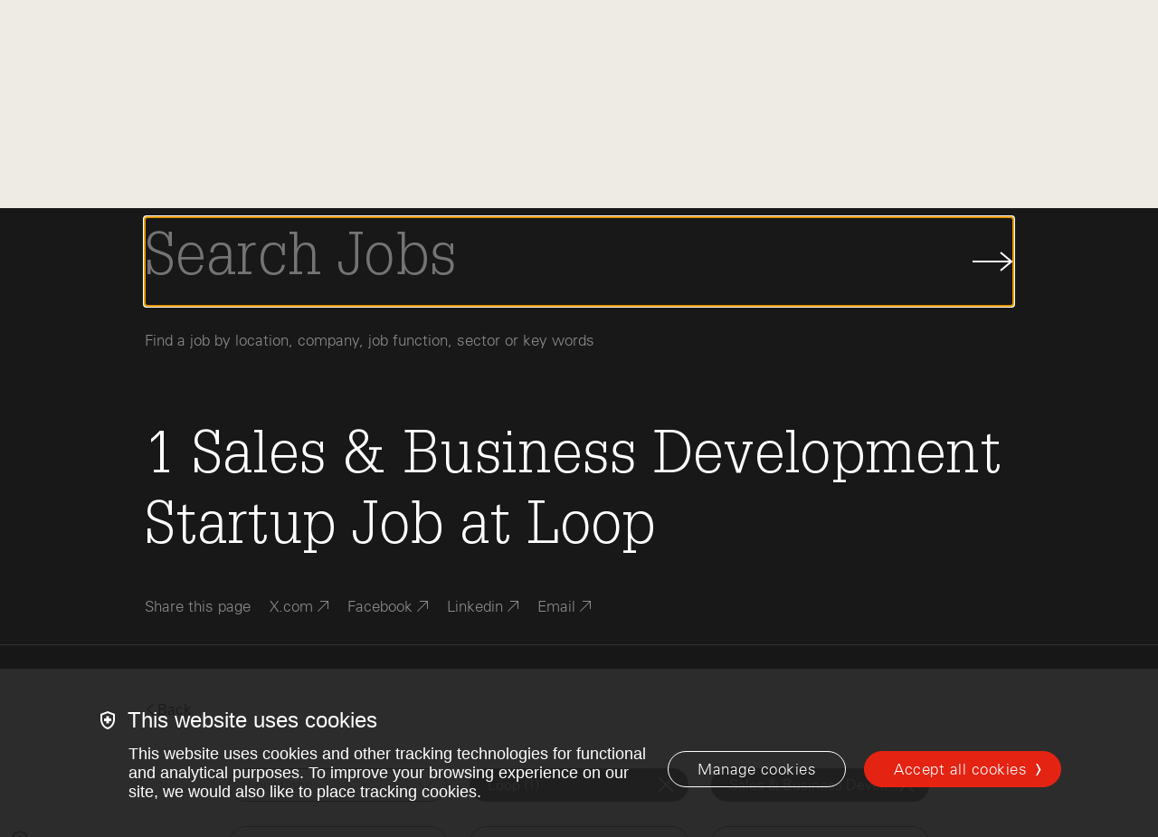

--- FILE ---
content_type: text/html; charset=utf-8
request_url: https://www.indexventures.com/startup-jobs/loop/sales-business-development/
body_size: 14486
content:


<!DOCTYPE html>
<html class="no-js" lang="en">
    <head  prefix="og: http://ogp.me/ns#">
        
            <script async src="https://www.googletagmanager.com/gtag/js?id=G-B4NHP80LZY"></script>
            <script>
				window.cookieConsent = function (key) {
					const cookies = document.cookie.split(';')
					for (const cookie of cookies) {
						const [name, value] = cookie.trim().split('=')
						if (name !== 'wtm' || typeof value !== 'string') {
							continue;
						}
						if (value.includes(`${key}:true`)) {
							return true;
						}
					}
					return false
				}
        window.initializeGA = function () {
            window.dataLayer = window.dataLayer || [];
            function gtag(){dataLayer.push(arguments);}
            gtag('consent', 'default', {
                'analytics_storage': 'denied',
                'ad_storage': 'denied',
                'ad_user_data': 'denied',
                'ad_personalization': 'denied',
                'wait_for_update': 500
            });
            gtag('set', 'ads_data_redaction', true);
            if (typeof cookieConsent !== 'undefined' && cookieConsent('analytics')) {
                gtag('consent', 'update', {
                    'analytics_storage': 'granted'
                });
            }
            gtag('js', new Date());
            gtag('config', 'G-B4NHP80LZY', {send_page_view: false});
        }
        initializeGA();
        </script>
        
        <script id="bugsnagConfig" type="application/json">{"api_key": "6cbe17fb64a680b341c00027686bf016", "project_root": "/src", "release_stage": "production", "app_version": "1af9ce3f0c4f63d6ca18aae5ce38ef976c6bf16d", "send_environment": true, "notify_release_stages": ["development", "staging", "production"]}</script>
        <script id="sentryConfig" type="application/json">{"dsn": "https://1af5357f326688356df096e32c2cd25e@www.supertreetrunk.com//21", "environment": "production", "release": "1af9ce3f0c4f63d6ca18aae5ce38ef976c6bf16d", "traces_sample_rate": 0.1}</script>
		
			
	        	<script id="video_thumbnail_fallback_image" type="application/json">"https://www.indexventures.com/media/original_images/IV_Perspectives_Default.jpg"</script>
				<script>window.videoThumbnailFallbackImageUrl = JSON.parse(document.getElementById('video_thumbnail_fallback_image').textContent)</script>
			
		
        <meta charset="utf-8" />
        
            


    <link rel="canonical" href="https://www.indexventures.com/startup-jobs/loop/sales-business-development/" />
	<meta name="description" content="1 Sales &amp; Business Development Startup Job at Loop">
    
    
    
    
        <title>1 Sales &amp; Business Development Startup Job at Loop</title>
    
    
        <meta property="og:title" content="1 Sales &amp; Business Development Startup Job at Loop">
        
        <meta property="og:url" content="https://www.indexventures.com/startup-jobs/loop/sales-business-development/">
        <meta property="og:description" content="1 Sales &amp; Business Development Startup Job at Loop">
        
        
            <meta property="og:image" content="https://supersocial.fullfatthings.com/i/1/https://www.indexventures.com/startup-jobs/loop/sales-business-development/">
            <meta property="og:image:width" content="1024">
            <meta property="og:image:height" content="512">
            <meta property="og:image:alt" content="1 Sales &amp; Business Development Startup Job at Loop">
        
        <meta property="og:type" content="Article">
        
        <meta property="og:site_name" content="Index Ventures">
        
        
        
        
        
        
        
        
        
        
    
    
        <meta name="twitter:domain" content="https://www.indexventures.com">
        <meta name="twitter:card" content="summary_large_image">
        
        <meta name="twitter:title" content="1 Sales &amp; Business Development Startup Job at Loop">
        
        <meta name="twitter:url" content="https://www.indexventures.com/startup-jobs/loop/sales-business-development/">
        <meta name="twitter:description" content="1 Sales &amp; Business Development Startup Job at Loop">
        
        <meta name="twitter:image" content="https://supersocial.fullfatthings.com/i/1/https://www.indexventures.com/startup-jobs/loop/sales-business-development/">
        <meta name="twitter:creator" content="@IndexVentures">
        <meta name="twitter:site" content="@IndexVentures">
        <meta name="twitter:site:id" content="19720395">
        <meta name="twitter:image:alt" content="1 Sales &amp; Business Development Startup Job at Loop">
    



        
        
        <link rel="shortcut icon" href="https://www.indexventures.com/static/images/favicon.13cf3a9377aa.ico" type="image/x-icon"/>
        <link rel="icon" href="https://www.indexventures.com/static/images/favicon.13cf3a9377aa.ico" type="image/x-icon"/>
        <link rel="apple-touch-icon" sizes="180x180" href="https://www.indexventures.com/static/images/apple-touch-icon.334e2c0ca650.png"/>
        <link rel="icon" type="image/png" sizes="32x32" href="https://www.indexventures.com/static/images/favicon-32x32.2b1079167528.png"/>
        <link rel="icon" type="image/png" sizes="16x16" href="https://www.indexventures.com/static/images/favicon-16x16.dfffa4654b02.png"/>
        <link rel="manifest" href="https://www.indexventures.com/static/images/site.27419fc6affa.webmanifest"/>
        <link rel="mask-icon" href="https://www.indexventures.com/static/images/safari-pinned-tab.394df958a54e.svg" color="#e1251b"/>
        <link rel="shortcut icon" href="https://www.indexventures.com/static/images/favicon.13cf3a9377aa.ico"/>

        <meta name="msapplication-TileColor" content="#e1251b"/>
        <meta name="msapplication-config" content="https://www.indexventures.com/static/images/browserconfig.ba5ae8f0ed89.xml"/>
        <meta name="theme-color" content="#ffffff"/>
        <meta name="viewport" content="width=device-width, initial-scale=1, viewport-fit=cover" />

        
        <link type="text/css" href="https://www.indexventures.com/static/css/app.a7c5d81c48ec.css" rel="stylesheet" />

        
<link rel="stylesheet" type="text/css" href="https://www.indexventures.com/static/css/startup_jobs.aa92538f0c9c.css" />

        
            <script id="FATHOM_ID" type="application/json">"ZRICNWPA"</script>
            <!--    so we can turn it off in e.g. option plan, where we load it separately    -->
            
                <script src="https://cdn.usefathom.com/script.js" data-spa="auto" data-site="ZRICNWPA" defer></script>
            
		
    </head>

    <body class="wagtail-job-search" style="">
        <div id="media-cookies-overlay"></div>
        <div data-barba="wrapper">
            <a href="#main-content" class="-visually-hidden skip-link js-skip-link" data-barba-prevent>Skip to main content</a>
            
                

<nav class="navigation js-navigation">
    <div class="navigation__wrapper row row-xs--between row-xs--middle">
        <div class="navigation__logo-wrapper">
            <a href="/" class="navigation__logo-anchor js-header-logo" aria-label="Index Ventures Logo Home Link">
                <svg class="navigation__icon main-nav-logo" width="40" height="33" viewBox="0 0 40 33" fill="#e42313" 
    xmlns="http://www.w3.org/2000/svg">
    <g clip-path="url(#header_logo)">
        <path d="M18.185 0H0V3.63008H18.185V0Z"/>
        <path d="M36.4044 7.26016H10.9247V10.8902H36.4044V7.26016Z"/>
        <path d="M40.0345 14.5549H10.9247V18.185H40.0345V14.5549Z"/>
        <path d="M36.4044 21.8151H10.9247V25.4451H36.4044V21.8151Z"/>
        <path d="M29.1096 29.1097H10.9247V32.7398H29.1096V29.1097Z"/>
    </g>
    <defs>
        <clipPath id="header_logo">
            <rect width="40" height="32.7398"/>
        </clipPath>
    </defs>
</svg>
            </a>
        </div>
        <ul class="navigation__list js-navigation__list row row-xs--middle">
            
                
                    <li data-navigation-link="Team" data-link="/team/" class="navigation__item js-navigation__item">
                        
                            <a href="/team/" class="navigation__anchor js-navigation__anchor" role="tab">
                                Team
                            </a>
                        
                    </li>
                
                    <li data-navigation-link="Philosophy" data-link="/philosophy/" class="navigation__item js-navigation__item">
                        
                            <a href="/philosophy/" class="navigation__anchor js-navigation__anchor" role="tab">
                                Philosophy
                            </a>
                        
                    </li>
                
                    <li data-navigation-link="Companies" data-link="/companies/" class="navigation__item js-navigation__item">
                        
                            <a href="/companies/" class="navigation__anchor js-navigation__anchor" role="tab">
                                Companies
                            </a>
                        
                    </li>
                
                    <li data-navigation-link="Perspectives" data-link="/perspectives/" class="navigation__item js-navigation__item">
                        
                            <a href="/perspectives/" class="navigation__anchor js-navigation__anchor" role="tab">
                                Perspectives
                            </a>
                        
                    </li>
                
                    <li data-navigation-link="Resources" data-link="/index-press/" class="navigation__item js-navigation__item">
                        
                            <a href="/index-press/" class="navigation__anchor js-navigation__anchor" role="tab">
                                Resources
                            </a>
                        
                    </li>
                
            
            <li data-navigation-link="Search" class="navigation__item">
                <span class="js-search-icon" aria-label="Search">
                    <span class="navigation__search-wrapper">
                        <svg class="navigation__icon" width="18" height="18" viewBox="0 0 18 18" fill="none" xmlns="http://www.w3.org/2000/svg">
<path d="M11.7306 11.6666L17.0639 17M13.4445 7.22232C13.4445 3.78591 10.6587 1 7.22232 1C3.78572 1 1 3.78591 1 7.22232C1 10.6587 3.78572 13.4445 7.22232 13.4445C10.6587 13.4445 13.4445 10.6587 13.4445 7.22232Z" />
</svg>

                    </span>
                </span>
            </li>
            <li class="navigation__item-wrapper">
                <button class="navigation__anchor js-nav-menu-link" aria-label="Open Menu" aria-expanded="false">
                    <span class="navigation__menu-icon-wrapper">
                        <i class="navigation__menu-icon"></i>
                    </span>
                </button>
            </li>
        </ul>
    </div>

    <div class="navigation__menu js-nav-menu" aria-hidden="true">
        <div class="navigation__menu-primary-link-wrapper">
            <ul>
                
                <li data-navigation-link="Team" class="navigation__menu-primary-link">
                    
                        <a href="/team/">
                            Team
                        </a>
                    
                </li>
                
                <li data-navigation-link="Philosophy" class="navigation__menu-primary-link">
                    
                        <a href="/philosophy/">
                            Philosophy
                        </a>
                    
                </li>
                
                <li data-navigation-link="Companies" class="navigation__menu-primary-link">
                    
                        <a href="/companies/">
                            Companies
                        </a>
                    
                </li>
                
                <li data-navigation-link="Perspectives" class="navigation__menu-primary-link">
                    
                        <a href="/perspectives/">
                            Perspectives
                        </a>
                    
                </li>
                
                <li data-navigation-link="Resources" class="navigation__menu-primary-link">
                    
                        <a href="/index-press/">
                            Resources
                        </a>
                    
                </li>
                
            </ul>
        </div>
    </div>

</nav>

    <div class="navigation__search js-search-wrapper">
        

<div class="search-page">
    <div class="search-page__wrapper real-time-search__wrapper">
        <div class="navigation__search-inner-wrapper">
            <div class="search-page__header">
                <div class="row row-xs--center">
                    <div class="col-xs-20 col-md-18">
                        <div class="js-search-form"></div>
                        <div class="navigation__search__label" data-default="Find a team member, company, Perspectives piece or Index Press resource">
                            Find a team member, company, Perspectives piece or Index Press resource
                        </div>
                    </div>
                </div>
            </div>

            <div class="real-time-search">
                <div class="search-title">
                    <div class="row row-xs--center row-xs--grow">
                        <div class="col-xs-20 col-md-18">
                            <div class="search-title-inner">
                                <div class="search-back-button">
                                    <span class="search-back-icon"><svg width="9" height="16" viewBox="0 0 9 16" fill="none" xmlns="http://www.w3.org/2000/svg">
<path d="M8 1L1 8L8 15" stroke="#181818"/>
</svg>
</span>
                                    <span class="search-back-text">Back</span>
                                </div>
                            </div>
                        </div>
                    </div>
                </div>

                <div class="search-in-progress">
                    <div class="index-ventures-hand">
                        <div><span></span></div>
                        <div><span></span></div>
                        <div><span></span></div>
                        <div><span></span></div>
                        <div><span></span></div>
                    </div>
                </div>

                <div class="search-results">
                    <div class="row row-xs--center">
                        <div class="col-xs-20 col-md-18">
                            <div class="content-type-sections">
                                <div class="content-type-section" data-section="perspectives.PerspectivesDetailPage" data-search-title="@total Perspectives" data-section-name="Perspectives" data-show-all-text="See All @total Perspectives">
                                    <div class="content-type-name">Perspectives</div>
                                    <div class="content-type-results">
                                        <ul class="simple-list"></ul>
                                    </div>
                                </div>
                                <div class="content-type-section" data-section="perspectives.AbstractPerspectivesDetailPage" data-search-title="@total Perspectives" data-section-name="Perspectives" data-show-all-text="See All @total Perspectives">
                                    <div class="content-type-name">Perspectives</div>
                                    <div class="content-type-results">
                                        <ul class="simple-list"></ul>
                                    </div>
                                </div>
                                <div class="content-type-section" data-section="companies.Company" data-search-title="@total Companies" data-section-name="Companies" data-show-all-text="See All @total Companies">
                                    <div class="content-type-name">Companies</div>
                                    <div class="content-type-results">
                                        <ul class="simple-list"></ul>
                                    </div>
                                </div>
                                <div class="content-type-section" data-section="press.PressDetailPage" data-search-title="@total Index Press" data-section-name="Index Press" data-show-all-text="See All @total Index Press">
                                    <div class="content-type-name">Index Press</div>
                                    <div class="content-type-results">
                                        <ul class="simple-list"></ul>
                                    </div>
                                </div>
                                <div class="content-type-section" data-section="team.TeamMember" data-search-title="@total Team Members" data-section-name="Team Members" data-show-all-text="See All @total Team Members">
                                    <div class="content-type-name">Team</div>
                                    <div class="content-type-results">
                                        <ul class="simple-list"></ul>
                                    </div>
                                </div>
                                <div class="content-type-section" data-section="startup_jobs.JobModel" data-search-title="@total Jobs" data-section-name="Jobs" data-show-all-text="See All @total Jobs">
                                    <div class="content-type-name">Startup Jobs</div>
                                    <div class="content-type-results">
                                        <ul class="simple-list"></ul>
                                    </div>
                                </div>
                            </div>
                        </div>
                    </div>
                </div>

                <div class="row row-xs--center">
                    <div class="col-xs-20 col-md-18">
                        <div id="real-time-search-pager" class="item-list">
                        </div>
                    </div>
                </div>
            </div>
        </div>

    </div>
</div>

    </div>
            
            <div id="main-content" class="content-container close-during-search" >
                

                <article role="main">
                
<div data-barba="container" data-barba-namespace="main"></div>

<script type="text/x-template" id="iv-facet">
    <div class="facet-wrapper">
        <template v-if="typeIsBrowse">
            <section :class="['browse', 'clearfix', facetClass]" v-if="true || initialFilters.length > 0">
                <div class="row row-xs--center">
                    <div class="col-xs-20 col-md-18">
                        <div class="browse__title-and-sort">
                            <span class="browse__title">[[ browseTitle ]]</span>
                        </div>
                    </div>
                </div>

                <div class="row row-xs--center" v-if="!isCompanies()">
                    <div class="browse-dot-list col-xs-20 col-md-18">
                        <template v-for="item in initialFilters">
                            <a :class="['browse-dot-list__item', {'is-selected': filterIsSelected(item.key)}]" :key="item.key" v-if="item.key" href="#" @click.prevent="onFilterClicked(item.key)"><span class="browse-dot-list__item--nowrap"><div class="browse-dot-list__item__dot"><span class="browse-dot-list__item__dot-text">[[ item.doc_count ]]</span></div><span class="browse-dot-list__item__name">
                                            [[ item.splitKey[0] ]]&nbsp;
                                        </span></span><span v-if="item.splitKey[1]" class="browse-dot-list__item__name">
                                        [[ item.splitKey[1] ]]
                                    </span>
                            </a>
                            [[ ' ' ]]
                        </template>
                    </div>
                </div>

                <div class="row row-xs--center" v-if="isCompanies()">
                    <div class="col-xs-20 col-md-18">
                        <div class="browse-dot-list col-xs-20 col-md-18">
                            <template v-for="item in initialFiltersPage">
                                <a :class="['browse-dot-list__item', {'is-selected': filterIsSelected(item.key)}]" :key="item.key" v-if="item.key" href="#" @click.prevent="onFilterClicked(item.key)"><span class="browse-dot-list__item--nowrap"><div class="browse-dot-list__item__dot"><span class="browse-dot-list__item__dot-text">[[ item.doc_count ]]</span></div><span class="browse-dot-list__item__name">
                                            [[ item.splitKey[0] ]]&nbsp;
                                        </span></span><span v-if="item.splitKey[1]" class="browse-dot-list__item__name">
                                        [[ item.splitKey[1] ]]
                                    </span>
                                </a>
                                [[ ' ' ]]
                            </template>
                        </div>

                        <div class="results__dots-pager item-list">
                            <ul class="pager vue-js-pager" v-if="showDotsPager">
                                <li class="pager-previous" v-if="showPagerPrev">
                                    <a class="unselectable" href="#" @click.prevent="onPagerPrev"><i class="icon-filled-arrow-left-12"></i>Previous</a>
                                </li>

                                <li v-for="page in dotsPagerLinks" :class="{'active': page.isActive}">
                                    <a class="page" href='#' @click.prevent="changePageTo(page.number)">[[ page.number ]]</a>
                                </li>

                                <li class="pager-next" v-if="showPagerNext">
                                    <a class="unselectable" href="#" @click.prevent="onPagerNext">Next<i class="icon-filled-arrow-right-12"></i></a>
                                </li>
                            </ul>
                        </div>
                    </div>
                </div>
            </section>
        </template>

        <template v-if="typeIsSelect || typeIsGrouped">
            <div :class="['select-facet', facetClass]">
                <div :class="['selectpicker-wrapper', {'is-hidden': !selectFacetShowDropdown, 'is-visible': selectFacetShowDropdown}]">
                    <select class="selectpicker" v-if="typeIsSelect && !typeIsGrouped" :aria-label="title">
                        <option v-for="item in currentFiltersSorted" :key="item.key" v-if="item.key" :value="item.key" :selected="filterIsSelected(item.key)">[[ item.key ]] ([[ item.doc_count ]])</option>
                    </select>
                    <select class="selectpicker grouped" v-if="typeIsGrouped" :aria-label="title">
                        <template v-if="regionGroups && otherRegionGroup">
                            <template v-for="group in regionGroups">
                                <option class="group-header" :value="group.key" :selected="filterIsSelected(group.key)">[[ group.key ]] ([[ group.doc_count ]])</option>
                                <option v-for="item in group.values" class="group-value" :value="item.key" :selected="filterIsSelected(item.key)">[[ item.key ]] ([[ item.doc_count ]])</option>
                            </template>
                            <option v-for="item in otherRegionGroup.values" :key="item.key" :value="item.key" :selected="filterIsSelected(item.key)">[[ item.key ]] ([[ item.doc_count ]])</option>
                        </template>
                    </select>
                </div>

                <div :class="{'is-hidden': !selectFacetShowSelected, 'is-visible': selectFacetShowSelected}">
                    <div v-for="item in allRegionAndValueKeys" v-if="filterIsSelected(item.key) && typeIsGrouped" class="select-facet__selected unselectable"  @click.prevent="onFilterClicked(item.key)">
                        <div class="select-facet__filter-name">[[ item.key ]] ([[ item.doc_count ]])</div>
                        <div class="select-facet__filter-close"></div>
                    </div>

                    <div v-for="item in currentFiltersSorted" v-if="filterIsSelected(item.key) && !typeIsGrouped" class="select-facet__selected unselectable"  :key="item.key" @click.prevent="onFilterClicked(item.key)">
                        <div class="select-facet__filter-name">[[ item.key ]] ([[ item.doc_count ]])</div>
                        <div class="select-facet__filter-close"></div>
                    </div>
                </div>


                <div :class="{'is-hidden': !selectFacetShowSelectedZero, 'is-visible': selectFacetShowSelectedZero}">
                    <div class="select-facet__selected unselectable" :key="selectedFilter" @click.prevent="onFilterClicked(selectedFilter)">
                        <div class="select-facet__filter-name">[[ selectedFilter ]]</div>
                        <div class="select-facet__filter-close"></div>
                    </div>
                </div>
            </div>
        </template>

        <template v-if="typeIsBar">
            <section :class="['browse', 'browse-bar', 'clearfix', facetClass]" v-if="initialFilters.length > 0">
                <div class="row row-xs--center">
                    <div class="col-xs-20 col-md-18">
                        <div class="browse__title-and-sort">
                            <span class="browse__title">[[ browseTitle ]]</span>
                        </div>
                    </div>
                </div>

                <div class="row row-xs--center">
                    <div class="browse-bar-list col-xs-20 col-md-18">
                        <template v-for="item in initialFilters">
                            <a :class="['browse-bar-list__item', {'is-selected': filterIsSelected(item.key)}]" :key="item.key" v-if="item.key" href="#" @click.prevent="onFilterClicked(item.key)">
                                <div class="browse-bar-list__item__name browse-bar-list__item__name__left">[[ item.leftKey ]]</div>
                                <div class="browse-bar-list__item__name browse-bar-list__item__name__hyphen"><span v-if="item.showHypen">-</span></div>
                                <div class="browse-bar-list__item__name browse-bar-list__item__name__right">[[ item.rightKey ]]</div>
                                <div class="browse-bar-list__item__bar__outer">
                                    <div class="browse-bar-list__item__bar__inner" :style="item.style" :data-count="item.doc_count"></div>
                                </div>
                            </a>
                        </template>
                    </div>
                </div>
            </section>
        </template>
    </div>
</script>

<script type="text/x-template" id="iv-map">
    <div class="google-map-wrapper">
        <div :class="['fader-box', {'fade-in': markerClustererReady}, {'fade-out': !markerClustererReady}]">
            <div class="google-map" id="gmap" ref="gmap"></div>
        </div>
    </div>
</script>

<script type="text/x-template" id="iv-share">
    <div class="sharers clearfix" :key="$props.url">
        <div class="share-links-wrapper">
            <ul class="share__social-list">
                <li class="share__links-item">
                    Share this page
                </li>
                <li class="share__links-item">
                        <span>
                          <a href="#" class="share__links-link--social" @click.prevent="popup('twitter')" data-track-event-category="Social Share Click" data-track-event-action="Twitter">
                            <span class="share__links-link">X.com</span>
                            <svg width="12" height="12" viewBox="0 0 12 12" fill="none" xmlns="http://www.w3.org/2000/svg">
    <rect x="3" width="9" height="1" fill="currentColor"></rect>
    <rect x="12" width="9" height="1" transform="rotate(90 12 0)" fill="currentColor"></rect>
    <rect x="11.7422" y="0.960938" width="15.6047" height="1" transform="rotate(135 11.7422 0.960938)" fill="currentColor"></rect>
</svg>
                          </a>
                        </span>
                </li>

                <li class="share__links-item">
                    <span>
                      <a href="#" class="share__links-link--social" @click.prevent="popup('facebook')" data-track-event-category="Social Share Click" data-track-event-action="Facebook">
                        <span class="share__links-link">Facebook</span>
                        <svg width="12" height="12" viewBox="0 0 12 12" fill="none" xmlns="http://www.w3.org/2000/svg">
    <rect x="3" width="9" height="1" fill="currentColor"></rect>
    <rect x="12" width="9" height="1" transform="rotate(90 12 0)" fill="currentColor"></rect>
    <rect x="11.7422" y="0.960938" width="15.6047" height="1" transform="rotate(135 11.7422 0.960938)" fill="currentColor"></rect>
</svg>
                      </a>
                    </span>
                </li>

                <li class="share__links-item">
                    <span>
                      <a href="#" class="share__links-link--social" @click.prevent="popup('linkedin')" data-track-event-category="Social Share Click" data-track-event-action="LinkedIn">
                        <span class="share__links-link">Linkedin</span>
                        <svg width="12" height="12" viewBox="0 0 12 12" fill="none" xmlns="http://www.w3.org/2000/svg">
    <rect x="3" width="9" height="1" fill="currentColor"></rect>
    <rect x="12" width="9" height="1" transform="rotate(90 12 0)" fill="currentColor"></rect>
    <rect x="11.7422" y="0.960938" width="15.6047" height="1" transform="rotate(135 11.7422 0.960938)" fill="currentColor"></rect>
</svg>
                      </a>
                    </span>
                </li>

                <li class="share__links-item">
                    <span>
                        <a href="#" class="share__links-link--social" @click.prevent="popup('email')" data-track-event-category="Social Share Click" data-track-event-action="Email" :data-track-event-label="$props.text">
                            <span class="share__links-link">Email</span>
                            <svg width="12" height="12" viewBox="0 0 12 12" fill="none" xmlns="http://www.w3.org/2000/svg">
    <rect x="3" width="9" height="1" fill="currentColor"></rect>
    <rect x="12" width="9" height="1" transform="rotate(90 12 0)" fill="currentColor"></rect>
    <rect x="11.7422" y="0.960938" width="15.6047" height="1" transform="rotate(135 11.7422 0.960938)" fill="currentColor"></rect>
</svg>
                        </a>
                    </span>
                </li>
            </ul>
        </div>
    </div>
</script>

<article id="vue-job-search" role="main" class="job-search unselectable" v-cloak
    data-social-image-layout="2-facets" data-social-image-line-0="1"
    data-social-image-line-1="Sales &amp; Business Development" data-social-image-line-2="Startup Job"
    data-social-image-line-3="at Loop">


    <header class="page-hero -bg-color-charcoal js-dark-hero">

        <div class="navigation__job-search js-search-wrapper -active">
            <div class="navigation__job-search-inner-wrapper row row-xs--center">
                <div class="col-xs-20 col-md-18">
                    <div class="row row-xs--center navigation__job-search-form" autocomplete="off">
                        <label id="js-scroll-to-query" class="form__input-wrapper col-xs-20 col-md-18" for="query" :aria-label="searchPlaceholder">
                            <input id="job-search-input" autofocus class="navigation__job-search-input js-search-input" v-model="request.query" @click="onSearchClick()" @input="onSearchInput" @blur="onSearchBlur()" ref="search" type="text" :placeholder="searchPlaceholder" :aria-label="searchPlaceholder"/>
                        </label>
                        <button type="button" class="navigation__search-button" @click="onSearchClick()" debounce="250">
                            <svg class="navigation__search-button__icon" width="45" height="22" viewBox="0 0 45 22" fill="none" xmlns="http://www.w3.org/2000/svg">
                                <path d="M-1.13474e-07 11C11.0715 11 31.3451 11 42.4166 11M31 1L43 11L31 21" stroke="#181818" stroke-width="2" stroke-miterlimit="10"></path>
                            </svg>
                            <span class="-visually-hidden">Submit Job Search</span>
                        </button>
                    </div>
                    <div class="navigation__job-search__label">
                        Find a job by location, company, job function, sector or key words
                    </div>
                </div>
            </div>
        </div>

        <div class="row row-xs--center">
            <div class="col-xs-20 col-md-18">
                <div class="row row-xs--center">
                    <div class="col-xs-20 col-md-18">
                        <h1 class="page-hero__headline">
                            <template v-if="showLandingPage()">
                                Join the Index family with <strong data-total-jobs="7930">7,930</strong>&nbsp;openings across our network.
                            </template>
                            <template v-else-if="showSearchPage()">
                                <span v-if="!searchInProgress && response.results.titleHtml" v-html="response.results.titleHtml"></span>
                                <span v-else>Searching...</span>
                            </template>
                        </h1>
                        <iv-share :url="route.url" :text="route.title"></iv-share>
                    </div>
                </div>
            </div>
        </div>
    </header>

    <div class="select-facets">
        <div class="row row-xs--center">
            <div class="col-xs-20 col-md-18">
                <div class="select-facets__header">
                    <div v-show="showSearchPage()" class="back-button-wrapper">
                        <a class="back-button" @click="onSelectFacetsBackClicked()">
                            <i class="icon-filled-arrow-left-12"></i>Back
                        </a>
                    </div>
                </div>
            </div>
        </div>

        <div class="row row-xs--center ">
            <div class="col-xs-20 col-md-16 col-lg-15">
                <div class="row row-xs--center">
                    <div class="col-xs-20 col-md-8 col-lg-5">
                        <iv-facet type="select" facet="locations" :grouping-keys="['geolocation', 'hits', 'hits', '_source', 'job_georegions_name_filter']"></iv-facet>
                    </div>
                    <div class="col-xs-20 col-md-8 col-lg-5">
                        <iv-facet type="select" facet="companies"></iv-facet>
                    </div>
                    <div class="col-xs-20 col-md-8 col-lg-5">
                        <iv-facet type="select" facet="jobFunctions"></iv-facet>
                    </div>
                    <div class="col-xs-20 col-md-8 col-lg-5">
                        <iv-facet type="select" facet="sectors"></iv-facet>
                    </div>
                    <div class="col-xs-20 col-md-8 col-lg-5">
                        <iv-facet type="select" facet="stages"></iv-facet>
                    </div>
                    <div class="col-xs-20 col-md-8 col-lg-5">
                        <iv-facet type="select" facet="employees"></iv-facet>
                    </div>
                </div>
            </div>
        </div>
    </div>

    <section class="section-remote">
        <div class="row row-xs--center">
            <div class="col-xs-20 col-md-10">
                <a :class="['button-pill', {'active': facets.locations.selectedFilter === 'Remote'}]" @click.prevent="onRemoteJobsClick()">
                    Show me all remote jobs
                </a>
            </div>
            <div class="col-xs-20 col-md-10">
                <a :class="['button-pill', {'active': request.entryLevel}]" @click.prevent="onEntryLevelJobsClick()">
                    Show me entry level roles
                </a>
            </div>
        </div>
    </section>

    <div class="search-landing-page" v-show="showLandingPage()">
        <section class="-bg-color-charcoal browse clearfix">
            <div class="row row-xs--center">
                <div class="col-xs-20 col-md-18">
                    <div class="browse__title-and-sort">
                        <span class="browse__title">[[ facets.locations.browseTitle ]]</span>
                    </div>
                </div>
            </div>
            <div class="row row-xs--center">
                <div class="col-xs-24 no-max-width">
                    <iv-map></iv-map>
                </div>
            </div>
        </section>
        <iv-facet type="browse" facet="companies"></iv-facet>
        <iv-facet type="browse" facet="jobFunctions"></iv-facet>
        <iv-facet type="browse" facet="sectors"></iv-facet>
        <iv-facet type="browse" facet="stages"></iv-facet>
    </div>

    <section class="text-section clearfix" v-show="showSearchPage()">
        <div class="row row-xs--center">
            <div class="col-xs-20 col-md-18 col-lg-14">
                <div class="results">
                    <div :class="['fader-box', {'fade-in': searchInProgress}, {'fade-out': !searchInProgress}]">
                        <div class="job-search-in-progress">
                            <div class="search-in-progress">
                                <div class="index-ventures-hand">
                                    <div><span></span></div>
                                    <div><span></span></div>
                                    <div><span></span></div>
                                    <div><span></span></div>
                                    <div><span></span></div>
                                </div>
                            </div>
                        </div>
                    </div>

                    <div id="js-scroll-to-results" :class="['fader-box', {'fade-in': !searchInProgress}, {'fade-out': searchInProgress}]">
                        <ul class="results__list">
                            <li class="result" v-for="result in response.results.hits" :key="result.pk">
                                <div>
                                    <a class="result__link" :href="getResultLink(result)" target="_blank" rel="noopener noreferrer nofollow">
                                        <div class="result__right">
                                            <h3 class="result__title" v-html="result._source.title"></h3>
                                            <h4 class="result__company">[[ result._source.job_company_title_filter ]]</h4>

                                            <ul class="result__category-list result__category-list__locations" v-if="result._source.job_geolocations_display_name_filter.length">
                                                <li class="result__icon"><svg xmlns="http://www.w3.org/2000/svg" viewBox="0 0 512 512"><!--! Font Awesome Pro 6.1.2 by @fontawesome - https://fontawesome.com License - https://fontawesome.com/license (Commercial License) Copyright 2022 Fonticons, Inc. --><path d="M149.7 149.7C146.5 152.8 141.5 152.8 138.3 149.7C135.2 146.5 135.2 141.5 138.3 138.3L170.3 106.3C173.5 103.2 178.5 103.2 181.7 106.3C184.8 109.5 184.8 114.5 181.7 117.7L149.7 149.7zM0 256C0 114.6 114.6 0 256 0C397.4 0 512 114.6 512 256C512 316.5 491 372 456 415.8V416H455.9C408.9 474.5 336.8 512 256 512C114.6 512 0 397.4 0 256zM256 496C258.7 496 261.3 495.1 264 495.9V477.3C264 456.7 247.3 440 226.7 440C212.6 440 199.1 434.4 189.1 424.4L173.1 408.4C159.6 394.9 152 376.6 152 357.5V354.3C152 330.2 164 307.7 184.1 294.3L211.4 276.1C223.3 268.2 237.2 264 251.4 264H272.3C289.5 264 306.1 270.1 319.2 281.3L345.7 304.1C351.7 309.2 359.3 312 367.1 312C380 312 392.5 317.1 401.6 326.3L415 339.7C417.8 342.5 421.5 344 425.4 344C442.3 344 456 357.7 456 374.6V388.7C468.4 370.1 478.2 349.7 485 328H446.6C430 328 414.1 321.4 402.3 309.7L384 291.3C378.9 286.2 376 279.2 376 272C376 264.8 378.9 257.8 384 252.7L391.5 245.2C391.8 244.9 392 244.4 392 244C392 243.6 391.8 243.1 391.5 242.8L384.1 236.3C382.2 233.5 378.5 232 374.6 232H363.3C352.6 232 344 223.4 344 212.7C344 207.6 346 202.7 349.7 199L354.3 194.3C360.1 187.7 369.9 184 379.3 184H400C404.4 184 408 180.4 408 176C408 171.6 404.4 168 400 168H372.5C367.9 168 363.6 170.6 361.6 174.8C359.4 179.2 356.1 182.9 351.1 185.6L318.9 207.7C316.3 209.4 315.4 212.9 316.8 215.7L318.1 220C325.4 232.9 316 248 301.7 248C295.6 248 289.9 245.1 286.2 240.3L269.9 218.5C268.7 216.9 266.8 216 264.8 216C262.5 216 260.3 217.4 259.2 219.5L255.2 227.6C248.9 240.1 235.9 248 221.9 248C201.2 248 184 231.2 184 210.3V206.1C184 194.9 188.4 184.3 196.3 176.4L214.2 158.5C215.4 157.3 216 155.8 216 154.2C216 144.7 222.1 136.2 231.1 133.2L257.6 124.4C264.2 122.2 270.2 118.4 275.2 113.5L295 93.66C295.7 93.04 296 92.19 296 91.31C296 89.48 294.5 88 292.7 88H291.7C290.9 88 290 88.25 289.3 88.72L247.5 116.6C244.2 118.8 240.3 120 236.3 120C225.1 120 216 110.9 216 99.72V91.16C216 81.51 220.8 72.51 228.8 67.16L299.6 19.96C285.5 17.36 270.9 16 256 16C123.5 16 16 123.5 16 256C16 388.6 123.5 496 256 496L256 496zM280 477.3V494.8C344.1 488.4 400.8 456.9 440 410.1V374.6C440 366.6 433.4 360 425.4 360C417.2 360 409.5 356.8 403.7 351L390.3 337.6C384.1 331.5 375.8 328 367.1 328C355.4 328 344.2 323.8 335.3 316.2L308.8 293.5C298.6 284.8 285.7 280 272.3 280H251.4C240.3 280 229.5 283.3 220.3 289.4L192.9 307.7C177.4 318 168 335.5 168 354.3V357.5C168 372.3 173.9 386.6 184.4 397.1L200.4 413.1C207.4 420.1 216.9 424 226.7 424C256.2 424 280 447.8 280 477.3H280zM446.6 312H489.4C493.7 294 496 275.3 496 256C496 145.1 421.1 53.27 321 24.92L237.7 80.47C234.1 82.85 232 86.86 232 91.16V99.72C232 102.1 233.9 103.1 236.3 103.1C237.1 103.1 237.1 103.7 238.7 103.3L280.5 75.41C283.8 73.18 287.7 71.1 291.7 71.1H292.7C303.4 71.1 312 80.65 312 91.31C312 96.44 309.1 101.3 306.3 104.1L286.5 124.8C279.8 131.5 271.7 136.5 262.7 139.5L236.2 148.4C233.7 149.2 231.1 151.5 231.1 154.2C231.1 160 229.7 165.6 225.5 169.8L207.6 187.7C202.7 192.6 199.1 199.2 199.1 206.1V210.3C199.1 222.2 209.9 231.1 221.9 231.1C229.9 231.1 237.3 227.5 240.8 220.4L244.9 212.3C248.7 204.8 256.4 199.1 264.8 199.1C271.9 199.1 278.5 203.3 282.7 208.9L299 230.7C299.6 231.5 300.6 231.1 301.7 231.1C304.1 231.1 305.8 229.4 304.6 227.2L302.5 222.9C297.5 212.8 300.7 200.6 310.1 194.3L343.1 172.3C344.9 171.1 346.3 169.5 347.2 167.6C352 158 361.8 152 372.5 152H400C413.3 152 424 162.7 424 176C424 189.3 413.3 200 400 200H379.3C374.2 200 369.3 202 365.7 205.7L360.1 210.3C360.3 210.1 360 211.8 360 212.7C360 214.5 361.5 216 363.3 216H374.6C382.7 216 390.5 219.2 396.3 224.1L402.8 231.5C406.1 234.8 408 239.3 408 243.1C408 248.7 406.1 253.2 402.8 256.5L395.3 263.1C393.2 266.1 392 268.1 392 271.1C392 275 393.2 277.9 395.3 279.1L413.7 298.3C422.4 307.1 434.3 311.1 446.6 311.1L446.6 312z"/></svg></li>
                                                <li class="result__list">
                                                    <span v-for="location in result._source.job_geolocations_display_name_filter" v-if="location">[[ location ]]</span>
                                                </li>
                                            </ul>

                                            <ul class="result__category-list result__category-list__functions" v-if="result._source.job_functions.length">
                                                <li class="result__icon"><svg xmlns="http://www.w3.org/2000/svg" viewBox="0 0 384 512"><!--! Font Awesome Pro 6.1.2 by @fontawesome - https://fontawesome.com License - https://fontawesome.com/license (Commercial License) Copyright 2022 Fonticons, Inc. --><path d="M96 160h192c17.67 0 32-14.33 32-32V113.6C320 86.21 297.8 64 270.4 64C262.1 27.48 230.7 0 192 0S121 27.48 113.6 64C86.21 64 64 86.21 64 113.6V128C64 145.7 78.33 160 96 160zM80 113.6C80 95.05 95.05 80 113.6 80h13.08l1.845-9.091c4.986-24.56 22.27-46.17 46.48-52.65c36.93-9.881 72.56 13.83 79.69 48.93L257.3 80h13.08C288.1 80 304 95.05 304 113.6V128c0 8.837-7.163 16-16 16H96C87.16 144 80 136.8 80 128V113.6zM192 96c8.836 0 16-7.164 16-16C208 71.16 200.8 64 192 64S176 71.16 176 80C176 88.84 183.2 96 192 96zM312 248h-112C195.6 248 192 251.6 192 256s3.594 8 8 8h112C316.4 264 320 260.4 320 256S316.4 248 312 248zM80 384c0 8.836 7.164 16 16 16s16-7.164 16-16c0-8.838-7.164-16-16-16S80 375.2 80 384zM355.2 100c-4.094-1.719-8.75 .0625-10.53 4.156c-1.75 4.031 .0938 8.75 4.156 10.53C360.5 119.8 368 131.3 368 144v320c0 17.66-14.34 32-32 32h-288c-17.66 0-32-14.34-32-32v-320c0-12.69 7.531-24.19 19.22-29.31c4.031-1.75 5.875-6.469 4.094-10.53C37.56 100.1 32.94 98.22 28.78 100.1C11.31 107.7 0 124.1 0 144v320C0 490.5 21.53 512 48 512h288c26.47 0 48-21.53 48-48v-320C384 124.9 372.7 107.6 355.2 100zM312 376h-144C163.6 376 160 379.6 160 384s3.594 8 8 8h144c4.406 0 8-3.578 8-8S316.4 376 312 376zM90.34 293.7C91.91 295.2 93.94 296 96 296s4.094-.7813 5.656-2.344l64-64c3.125-3.125 3.125-8.188 0-11.31s-8.188-3.125-11.31 0L96 276.7L69.66 250.3c-3.125-3.125-8.188-3.125-11.31 0s-3.125 8.188 0 11.31L90.34 293.7z"/></svg></li>
                                                <li class="result__list">
                                                    <span v-for="job_function in result._source.job_functions" v-if="job_function">[[ job_function ]]</span>
                                                </li>
                                            </ul>

                                            <ul class="result__category-list result__category-list__sectors" v-if="result._source.job_company_sector">
                                                <li class="result__icon"><svg xmlns="http://www.w3.org/2000/svg" viewBox="0 0 576 512"><!--! Font Awesome Pro 6.1.2 by @fontawesome - https://fontawesome.com License - https://fontawesome.com/license (Commercial License) Copyright 2022 Fonticons, Inc. --><path d="M176 304C189.3 304 200 314.7 200 328V360C200 373.3 189.3 384 176 384H144C130.7 384 120 373.3 120 360V328C120 314.7 130.7 304 144 304H176zM136 360C136 364.4 139.6 368 144 368H176C180.4 368 184 364.4 184 360V328C184 323.6 180.4 320 176 320H144C139.6 320 136 323.6 136 328V360zM248 328C248 314.7 258.7 304 272 304H304C317.3 304 328 314.7 328 328V360C328 373.3 317.3 384 304 384H272C258.7 384 248 373.3 248 360V328zM272 320C267.6 320 264 323.6 264 328V360C264 364.4 267.6 368 272 368H304C308.4 368 312 364.4 312 360V328C312 323.6 308.4 320 304 320H272zM432 304C445.3 304 456 314.7 456 328V360C456 373.3 445.3 384 432 384H400C386.7 384 376 373.3 376 360V328C376 314.7 386.7 304 400 304H432zM392 360C392 364.4 395.6 368 400 368H432C436.4 368 440 364.4 440 360V328C440 323.6 436.4 320 432 320H400C395.6 320 392 323.6 392 328V360zM136 32C158.1 32 176 49.91 176 72V198.4L321.3 123.1C342.6 112 368 127.5 368 151.5V196.9L496.4 125C517.7 113.1 544 128.5 544 152.9V424C544 454.9 518.9 480 488 480H88C57.07 480 32 454.9 32 424V72C32 49.91 49.91 32 72 32H136zM48 424C48 446.1 65.91 464 88 464H488C510.1 464 528 446.1 528 424V152.9C528 140.7 514.8 133 504.2 138.1L363.9 217.5C361.4 218.9 358.4 218.9 355.1 217.5C353.5 216 352 213.4 352 210.6V151.5C352 139.5 339.3 131.8 328.6 137.3L171.7 218.7C169.2 219.9 166.2 219.8 163.8 218.4C161.5 216.9 160 214.3 160 211.6V72C160 58.75 149.3 48 136 48H72C58.75 48 48 58.75 48 72V424z"/></svg></li>
                                                <li class="result__list">
                                                    <span>[[ result._source.job_company_sector ]]</span>
                                                </li>
                                            </ul>

                                            <ul class="result__category-list result__category-list__stage" v-if="result._source.job_company_stage_filter">
                                                <li class="result__icon"><svg xmlns="http://www.w3.org/2000/svg" viewBox="0 0 512 512"><!--! Font Awesome Pro 6.1.2 by @fontawesome - https://fontawesome.com License - https://fontawesome.com/license (Commercial License) Copyright 2022 Fonticons, Inc. --><path d="M68.44 96H8C3.594 96 0 99.59 0 104C0 223.1 98.5 320 219.6 320H272v152c0 4.406 3.594 8 8 8S288 476.4 288 472v-160C288 192.9 189.5 96 68.44 96zM219.6 304c-109.5 0-199.1-85.41-203.4-192h52.28c109.5 0 199.1 85.41 203.4 192H219.6zM504 32h-60.44C362.1 32 289 75.31 250.5 145.1C248.4 148.9 249.8 153.8 253.6 155.9c3.938 2.156 8.719 .7187 10.88-3.125C300.2 88.16 368.8 48 443.6 48h52.28c-4.125 99.25-84.13 182.4-185.6 191.1C305.9 239.5 302.6 243.4 303 247.8c.3438 4.156 3.844 7.312 7.969 7.312c.2187 0 .4375 0 .6875-.0313C424 245.5 512 151 512 40C512 35.59 508.4 32 504 32z"/></svg></li>
                                                <li class="result__list">
                                                    <span>[[ result._source.job_company_stage_filter ]]</span>
                                                </li>
                                            </ul>

                                            <ul class="result__category-list result__category-list__employees" v-if="result._source.job_company_num_employees_filter">
                                                <li class="result__icon"><svg xmlns="http://www.w3.org/2000/svg" viewBox="0 0 640 512"><!--! Font Awesome Pro 6.1.2 by @fontawesome - https://fontawesome.com License - https://fontawesome.com/license (Commercial License) Copyright 2022 Fonticons, Inc. --><path d="M184 88C184 118.9 158.9 144 128 144C97.07 144 72 118.9 72 88C72 57.07 97.07 32 128 32C158.9 32 184 57.07 184 88zM128 48C105.9 48 88 65.91 88 88C88 110.1 105.9 128 128 128C150.1 128 168 110.1 168 88C168 65.91 150.1 48 128 48zM568 88C568 118.9 542.9 144 512 144C481.1 144 456 118.9 456 88C456 57.07 481.1 32 512 32C542.9 32 568 57.07 568 88zM512 48C489.9 48 472 65.91 472 88C472 110.1 489.9 128 512 128C534.1 128 552 110.1 552 88C552 65.91 534.1 48 512 48zM64 256C68.42 256 72 259.6 72 264V432C72 440.8 79.16 448 88 448H168C176.8 448 184 440.8 184 432V383.6C188.7 390.8 194.1 397.4 200 403.6V432C200 449.7 185.7 464 168 464H88C70.33 464 56 449.7 56 432V381.1C22.6 362.4 0 326.6 0 285.5C0 225 49.04 176 109.5 176H146.5C169.8 176 191.4 183.3 209.1 195.7C205 199.3 201.1 203.1 197.5 207.1C182.8 197.6 165.3 192 146.5 192H109.5C57.88 192 16 233.9 16 285.5C16 317.3 31.81 345.3 56 362.3V264C56 259.6 59.58 256 64 256V256zM440 432V403.6C445.9 397.4 451.3 390.8 456 383.6V432C456 440.8 463.2 448 472 448H552C560.8 448 568 440.8 568 432V263.1C568 259.6 571.6 255.1 576 255.1C580.4 255.1 584 259.6 584 263.1V362.2C608.2 345.3 624 317.3 624 285.5C624 233.9 582.1 191.1 530.5 191.1H493.5C474.7 191.1 457.2 197.6 442.5 207.1C438.9 203.1 434.1 199.3 430.9 195.7C448.6 183.3 470.2 175.1 493.5 175.1H530.5C590.1 175.1 640 225 640 285.5C640 326.6 617.4 362.4 584 381.1V432C584 449.7 569.7 464 552 464H472C454.3 464 440 449.7 440 432V432zM384 96C384 131.3 355.3 160 320 160C284.7 160 256 131.3 256 96C256 60.65 284.7 32 320 32C355.3 32 384 60.65 384 96zM320 48C293.5 48 272 69.49 272 96C272 122.5 293.5 144 320 144C346.5 144 368 122.5 368 96C368 69.49 346.5 48 320 48zM192 301.5C192 241 241 192 301.5 192H338.5C398.1 192 448 241 448 301.5C448 342.6 425.4 378.4 392 397.1V448C392 465.7 377.7 480 360 480H280C262.3 480 248 465.7 248 448V397.1C214.6 378.4 192 342.6 192 301.5H192zM256 272C260.4 272 264 275.6 264 280V448C264 456.8 271.2 464 280 464H360C368.8 464 376 456.8 376 448V280C376 275.6 379.6 272 384 272C388.4 272 392 275.6 392 280V378.2C416.2 361.3 432 333.3 432 301.5C432 249.9 390.1 208 338.5 208H301.5C249.9 208 207.1 249.9 207.1 301.5C207.1 333.3 223.8 361.3 247.1 378.2V280C247.1 275.6 251.6 272 255.1 272H256z"/></svg></li>
                                                <li class="result__list">
                                                    <span>[[ formatEmployeeCount(result) ]]</span>
                                                </li>
                                            </ul>

                                            <ul class="result__category-list result__category-list__date" v-if="result._source.last_published_at_filter">
                                                <li class="result__icon"><svg xmlns="http://www.w3.org/2000/svg" viewBox="0 0 448 512"><!--! Font Awesome Pro 6.1.2 by @fontawesome - https://fontawesome.com License - https://fontawesome.com/license (Commercial License) Copyright 2022 Fonticons, Inc. --><path d="M120 0C124.4 0 128 3.582 128 8V64H320V8C320 3.582 323.6 0 328 0C332.4 0 336 3.582 336 8V64H384C419.3 64 448 92.65 448 128V448C448 483.3 419.3 512 384 512H64C28.65 512 0 483.3 0 448V128C0 92.65 28.65 64 64 64H112V8C112 3.582 115.6 0 120 0zM432 192H16V448C16 474.5 37.49 496 64 496H384C410.5 496 432 474.5 432 448V192zM112 120V80H64C37.49 80 16 101.5 16 128V176H432V128C432 101.5 410.5 80 384 80H336V120C336 124.4 332.4 128 328 128C323.6 128 320 124.4 320 120V80H128V120C128 124.4 124.4 128 120 128C115.6 128 112 124.4 112 120z"/></svg></li>
                                                <li class="result__list">
                                                    <span>[[ formatDate(result) ]]</span>
                                                </li>
                                            </ul>
                                        </div>
                                    </a>
                                </div>
                            </li>
                        </ul>
                    </div>

                    <div class="results__dots-pager item-list" v-if="showDotsPager">
                        <ul class="pager vue-js-pager">
                            <li class="pager-previous" v-if="showPagerPrev">
                                <a class="unselectable" href="#" @click.prevent="onPagerPrev"><i class="icon-filled-arrow-left-12"></i>Previous</a>
                            </li>

                            <li v-for="page in dotsPagerLinks" :class="{'active': page.isActive}">
                                <a class="page" href='#' @click.prevent="changePageTo(page.number)">[[ page.number ]]</a>
                            </li>

                            <li class="pager-next" v-if="showPagerNext">
                                <a class="unselectable" href="#" @click.prevent="onPagerNext">Next<i class="icon-filled-arrow-right-12"></i></a>
                            </li>
                        </ul>
                    </div>
                </div>
            </div>
        </div>
    </section>
</article>

                </article>

				
<script id="specialWords" type="application/json">["account", "administrating", "administrative", "associate", "back", "back-end", "backend", "cco", "cdo", "ceo", "cfo", "chain", "chief", "cio", "ciso", "clo", "cmo", "cno", "co-ordinator", "consultancy", "consultant", "coo", "coordinating", "coordinator", "cpo", "cro", "csco", "cso", "cto", "customer", "data", "director", "end", "executive", "financial", "front", "front-end", "frontend", "full", "full-stack", "fullstack", "head", "information", "innovation", "junior", "lead", "legal", "manager", "managerial", "marketing", "network", "officer", "operating", "president", "presidential", "principal", "principalities", "product", "representative", "revenue", "sales", "security", "senior", "seniority", "stack", "strategy", "supervisory", "supply", "sustainability", "technology", "vice", "vp"]</script>
<script>
  var ES_GLOBALS = {
      url: "https://startup_jobs:CkS0aAwLYxY=TeNS@search-index-website-production-nwu2er7s3wt4fw45o5shvi6bky.eu-west-1.es.amazonaws.com"
  };
  var specialWords = JSON.parse(document.getElementById('specialWords').textContent);
</script>
<script type="text/javascript" src="https://www.indexventures.com/static/js/jquery.chunk.ac5741770752.js"></script>
<script type="text/javascript" src="https://www.indexventures.com/static/js/vue.chunk.c71e60d5d3f7.js"></script>
<script type="text/javascript" src="https://www.indexventures.com/static/js/startupjobs.bundle.3a58123bc1e7.js"></script>


                
                  


<footer class="footer-container ">
  <div class=" row row-xs--center">
    <div class="col-xs-24">
      <div class="footer ">
        
        <div class=" row row-xs--center">
          <div class="col-xs-20 footer-wrapper">
            <div class="footer__upper-wrapper">
              <div class="footer__brand">
                <svg class="footer__brand-icon footer-logo" width="40" height="33" viewBox="0 0 40 33" fill="#e42313" 
    xmlns="http://www.w3.org/2000/svg">
    <g clip-path="url(#footer_logo)">
        <path d="M18.185 0H0V3.63008H18.185V0Z"/>
        <path d="M36.4044 7.26016H10.9247V10.8902H36.4044V7.26016Z"/>
        <path d="M40.0345 14.5549H10.9247V18.185H40.0345V14.5549Z"/>
        <path d="M36.4044 21.8151H10.9247V25.4451H36.4044V21.8151Z"/>
        <path d="M29.1096 29.1097H10.9247V32.7398H29.1096V29.1097Z"/>
    </g>
    <defs>
        <clipPath id="footer_logo">
            <rect width="40" height="32.7398"/>
        </clipPath>
    </defs>
</svg>
                <span
                  class="footer__brand-text">Index Ventures</span>
                <span
                  class="footer__brand-tooltip footer__lower"><span>We chose the hand as our mark symbolizing the humility, care and effort of entrepreneurs building their businesses. It also stands for our commitment to them as partners in realizing their vision.</span></span>
              </div>
              
              <a
                class="footer__clocks-wrapper"
                href="/contact-us/">
                
                <span class="footer__clock-item">
                <span class="footer__clock-item-svg-wrapper">
                <svg class="footer__clock-item-svg js-clock" data-timezone="America/Los_Angeles" viewBox="0 0 136 136" version="1.1" xmlns="http://www.w3.org/2000/svg" xmlns:xlink="http://www.w3.org/1999/xlink">
    <g stroke-width="1" fill="none" fill-rule="evenodd">
        <g transform="translate(4.000000, 4.000000)" stroke-width="8">
            <circle cx="64" cy="64" r="64"></circle>
            <path class="hand" d="M64,64 L64,12" data-hand="minuteHand" stroke-linecap="square"></path>
            <path class="hand" d="M64,64 L64,38" data-hand="hourHand" stroke-linecap="square"></path>
        </g>
    </g>
</svg>

                </span>
                <span
                  class="footer__clock-item-country-name"> San Francisco </span>
                </span>
                
                <span class="footer__clock-item">
                <span class="footer__clock-item-svg-wrapper">
                <svg class="footer__clock-item-svg js-clock" data-timezone="America/New_York" viewBox="0 0 136 136" version="1.1" xmlns="http://www.w3.org/2000/svg" xmlns:xlink="http://www.w3.org/1999/xlink">
    <g stroke-width="1" fill="none" fill-rule="evenodd">
        <g transform="translate(4.000000, 4.000000)" stroke-width="8">
            <circle cx="64" cy="64" r="64"></circle>
            <path class="hand" d="M64,64 L64,12" data-hand="minuteHand" stroke-linecap="square"></path>
            <path class="hand" d="M64,64 L64,38" data-hand="hourHand" stroke-linecap="square"></path>
        </g>
    </g>
</svg>

                </span>
                <span
                  class="footer__clock-item-country-name"> New York </span>
                </span>
                
                <span class="footer__clock-item">
                <span class="footer__clock-item-svg-wrapper">
                <svg class="footer__clock-item-svg js-clock" data-timezone="Europe/London" viewBox="0 0 136 136" version="1.1" xmlns="http://www.w3.org/2000/svg" xmlns:xlink="http://www.w3.org/1999/xlink">
    <g stroke-width="1" fill="none" fill-rule="evenodd">
        <g transform="translate(4.000000, 4.000000)" stroke-width="8">
            <circle cx="64" cy="64" r="64"></circle>
            <path class="hand" d="M64,64 L64,12" data-hand="minuteHand" stroke-linecap="square"></path>
            <path class="hand" d="M64,64 L64,38" data-hand="hourHand" stroke-linecap="square"></path>
        </g>
    </g>
</svg>

                </span>
                <span
                  class="footer__clock-item-country-name"> London </span>
                </span>
                
              </a>
              
            </div>

            <div class="footer__lower-wrapper">
              <div class="footer__lower ">
                <div class="footer__links">
                  <ul class="footer__panels-list">
                    
                    <li>
                      <p class="footer__panel-title">CONTACT</p>
                      <ul class="footer__links-list">
                        
                        <li class="footer__links-item">
                          <a
                            class=""
                            href="/contact-us/">Offices</a>
                        </li>
                        
                        <li class="footer__links-item">
                          <a
                            class=""
                            href="/team/">Team</a>
                        </li>
                        
                        <li class="footer__links-item">
                          <a
                            class=""
                            href="https://x.com/indexventures">X.com</a>
                        </li>
                        
                        <li class="footer__links-item">
                          <a
                            class=""
                            href="https://www.linkedin.com/company/index-ventures">LinkedIn</a>
                        </li>
                        
                      </ul>
                    </li>
                    
                    <li>
                      <p class="footer__panel-title">RESOURCES</p>
                      <ul class="footer__links-list">
                        
                        <li class="footer__links-item">
                          <a
                            class=""
                            href="https://www.indexventures.com/startup-jobs">Startup Jobs</a>
                        </li>
                        
                        <li class="footer__links-item">
                          <a
                            class=""
                            href="https://www.indexventures.com/index-press/rewarding-talent/">Stock Options</a>
                        </li>
                        
                        <li class="footer__links-item">
                          <a
                            class=""
                            href="https://www.indexventures.com/index-press/winning-in-the-us/">Winning in the US</a>
                        </li>
                        
                        <li class="footer__links-item">
                          <a
                            class=""
                            href="https://www.indexventures.com/index-press/scaling-through-chaos/">Scaling Through Chaos</a>
                        </li>
                        
                        <li class="footer__links-item">
                          <a
                            class=""
                            href="https://www.notoptional.eu">Not Optional</a>
                        </li>
                        
                      </ul>
                    </li>
                    
                    <li>
                      <p class="footer__panel-title">LP</p>
                      <ul class="footer__links-list">
                        
                        <li class="footer__links-item">
                          <a
                            class=""
                            href="/lp-login/">Login</a>
                        </li>
                        
                      </ul>
                    </li>
                    
                  </ul>
                </div>
              </div>
            </div>

            <div class="footer__legal-links">
              <ul class="footer__legal-links__list">
                
                <li class="footer__links-links__item">
                  <a class=""
                     href="/disclaimer/">Disclaimers &amp; Disclosures</a>
                </li>
                
                <li class="footer__links-links__item">
                  <a class=""
                     href="/modern-slavery-act/">Modern Slavery Act</a>
                </li>
                
                <li class="footer__links-links__item">
                  <a class=""
                     href="/tcfd-disclosure-statement/">TCFD Diclosure</a>
                </li>
                
                <li class="footer__links-links__item">
                  <a class=""
                     href="/privacy-policy/">Privacy</a>
                </li>
                
              </ul>
            </div>
            <div class="footer__copyright">
              Copyright &copy;2026 Index Ventures
            </div>
          </div>
        </div>
      </div>
    </div>
  </div>
</footer>

                
            </div>
        </div>
        <div class="search-scrim js-search-scrim"></div>

        


<div class="wtm_cookie_bar_wrapper">
    <div id="wtm_cookie_bar" class="cleanslate hidden">
        <div class="inner col-xs-20">
			<div class="icon-and-title">
				<svg xmlns="http://www.w3.org/2000/svg"
					 enable-background="new 0 0 24 24" height="24px"
					 viewBox="0 0 24 24" width="24px" fill="#fff">
					<rect fill="none" height="24" width="24"/>
					<path d="M10.5,13H8v-3h2.5V7.5h3V10H16v3h-2.5v2.5h-3V13z M12,2L4,5v6.09c0,5.05,3.41,9.76,8,10.91c4.59-1.15,8-5.86,8-10.91V5L12,2 z M18,11.09c0,4-2.55,7.7-6,8.83c-3.45-1.13-6-4.82-6-8.83v-4.7l6-2.25l6,2.25V11.09z"/>
				</svg>
				<h4>This website uses cookies</h4>
			</div>
			<div class="inner-container">
				<div class="content-container">
					<p>
						This website uses cookies and other tracking technologies for
						functional and analytical purposes.
						To improve your browsing experience on our site,
						we would also like to place tracking cookies.
					</p>
					<p id="thumbnail-link-text" class="hidden" aria-hidden="true">
						If you prefer to reject the cookies, please use this link to access the video:<br/>
						<a id="thumbnail-video-link" href="https://www.indexventures.com" target="_blank" rel="noopener noreferrer">www.indexventures.com</a>
					</p>
				</div>
            	<div class="action-container">
                <button id="wtm_cookie_bar_manage" class="button button-label" aria-label="Manage cookies">
                    <span>Manage cookies</span>
                </button>
                <div id="declaration-container-outer" class="hidden">
                    <div id="declaration-container">
                        <div class="accordion is-open">
                            <div id="accordion-header-necessary" class="accordion-header">
                                <svg class="accordion-arrow" xmlns="http://www.w3.org/2000/svg" height="24px"
                                     viewBox="0 0 24 24" width="24px" fill="#FFFFFF">
                                    <path d="M0 0h24v24H0V0z" fill="none"/>
                                    <path d="M12 8l-6 6 1.41 1.41L12 10.83l4.59 4.58L18 14l-6-6z"/>
                                </svg>
                                <h4 class="accordion-title">Necessary</h4>
                                <input type="checkbox" name="necessary" required="" disabled="" id="id_necessary"
                                       checked="" aria-label="Necessary cookies">
                            </div>

                            <div class="accordion-content">
                                <table id="necessary-table" class="declaration-table">
                                    <thead>
                                    <tr>
                                        <th>Name</th>
                                        <th>Domain</th>
                                        <th>Purpose</th>
                                        <th>Expiration</th>
                                        <th>Security</th>
                                    </tr>
                                    </thead>
                                    <tbody>
                                    <tr>
                                        <td data-label="Name">Homepage Popup</td>
                                        <td data-label="Domain">indexventures.com</td>
                                        <td data-label="Purpose">We set a cookie to prevent showing you the home screen
                                            overlay more than once.
                                        </td>
                                        <td data-label="Expiration">1 year</td>
                                        <td data-label="Security">HTTPS</td>
                                    </tr>
									<tr>
										<td data-label="Name">Newsletter Popup</td>
										<td data-label="Domain">indexventures.com</td>
										<td data-label="Purpose">We set a cookie to prevent showing you the newsletter
											popup more than once.
										</td>
										<td data-label="Expiration">1 year</td>
										<td data-label="Security">HTTPS</td>
									</tr>
                                    <tr>
                                        <td data-label="Name">Index</td>
                                        <td data-label="Domain">indexventures.com</td>
                                        <td data-label="Purpose">We store your cookie preferences.</td>
                                        <td data-label="Expiration">1 year</td>
                                        <td data-label="Security">HTTPS</td>
                                    </tr>
                                    </tbody>
                                </table>
                            </div>
                        </div>
                        <div class="accordion">
                            <div id="accordion-header-media" class="accordion-header">
                                <svg class="accordion-arrow" xmlns="http://www.w3.org/2000/svg" height="24px"
                                     viewBox="0 0 24 24" width="24px" fill="#FFFFFF">
                                    <path d="M0 0h24v24H0V0z" fill="none"/>
                                    <path d="M12 8l-6 6 1.41 1.41L12 10.83l4.59 4.58L18 14l-6-6z"/>
                                </svg>
                                <h4 class="accordion-title">Media</h4>
                                <input type="checkbox" name="media" id="id_media" aria-label="Media cookies">
                            </div>

                            <div class="accordion-content">
                                <table id="media-table" class="declaration-table">
                                    <thead>
                                    <tr>
                                        <th>Name</th>
                                        <th>Domain</th>
                                        <th>Purpose</th>
                                        <th>Expiration</th>
                                        <th>Security</th>
                                    </tr>
                                    </thead>
                                    <tbody>
                                    <tr>
                                        <td data-label="Name">LinkedIn</td>
                                        <td data-label="Domain">linkedin.com</td>
                                        <td data-label="Purpose">If enabled we will embed LinkedIn posts directly on the
                                            site.
                                        </td>
                                        <td data-label="Expiration">1 year</td>
                                        <td data-label="Security">HTTPS</td>
                                    </tr>
                                    <tr>
                                        <td data-label="Name">X</td>
                                        <td data-label="Domain">x.com</td>
                                        <td data-label="Purpose">If enabled we will embed posts directly on the site.
                                        </td>
                                        <td data-label="Expiration">1 year</td>
                                        <td data-label="Security">HTTPS</td>
                                    </tr>
                                    <tr>
                                        <td data-label="Name">TypeForm</td>
                                        <td data-label="Domain">typeform.com</td>
                                        <td data-label="Purpose">If enabled we will embed TypeForm forms directly on the
                                            site.
                                        </td>
                                        <td data-label="Expiration">1 year</td>
                                        <td data-label="Security">HTTPS</td>
                                    </tr>
                                    <tr>
                                        <td data-label="Name">Vimeo</td>
                                        <td data-label="Domain">vimeo.com</td>
                                        <td data-label="Purpose">If enabled we will embed Vimeo videos directly on the
                                            site, if not we'll display a thumbnail. Vimeo sends data collected to a
                                            server located in USA.
                                        </td>
                                        <td data-label="Expiration">1 year</td>
                                        <td data-label="Security">HTTPS</td>
                                    </tr>
                                    <tr>
                                        <td data-label="Name">Youtube</td>
                                        <td data-label="Domain">youtube.com</td>
                                        <td data-label="Purpose">If enabled we will embed youtube videos directly on the
                                            site, if not we'll display a thumbnail.
                                        </td>
                                        <td data-label="Expiration">1 year</td>
                                        <td data-label="Security">HTTPS</td>
                                    </tr>
                                    <tr>
                                        <td data-label="Name">Simplecast</td>
                                        <td data-label="Domain">simplecast.com</td>
                                        <td data-label="Purpose">If enabled we will embed Simplecast player directly on the
                                            site, if not we'll display a prompt.
                                        </td>
                                        <td data-label="Expiration">1 year</td>
                                        <td data-label="Security">HTTPS</td>
                                    </tr>
                                    </tbody>
                                </table>
                            </div>
                        </div>
                        <div class="accordion">
                            <div id="accordion-header-analytics" class="accordion-header">
                                <svg class="accordion-arrow" xmlns="http://www.w3.org/2000/svg" height="24px"
                                     viewBox="0 0 24 24" width="24px" fill="#FFFFFF">
                                    <path d="M0 0h24v24H0V0z" fill="none"></path>
                                    <path d="M12 8l-6 6 1.41 1.41L12 10.83l4.59 4.58L18 14l-6-6z"></path>
                                </svg>
                                <h4 class="accordion-title">Analytics</h4>
                                <input type="checkbox" name="analytics" id="id_analytics" aria-label="Analytics cookies">
                            </div>

                            <div class="accordion-content">
                                <table id="analytics-table" class="declaration-table">
                                    <thead>
                                    <tr>
                                        <th>Name</th>
                                        <th>Domain</th>
                                        <th>Purpose</th>
                                        <th>Expiration</th>
                                        <th>Security</th>
                                    </tr>
                                    </thead>
                                    <tbody>
                                    <tr>
                                        <td data-label="Name">Google Analytics</td>
                                        <td data-label="Domain">google.com</td>
                                        <td data-label="Purpose">To help us provide the best quality content we monitor
                                            the most popular pages on our site.
                                        </td>
                                        <td data-label="Expiration">1 year</td>
                                        <td data-label="Security">HTTPS</td>
                                    </tr>
                                    <tr>
                                        <td data-label="Name">Hubspot</td>
                                        <td data-label="Domain">hubspot.com</td>
                                        <td data-label="Purpose">We use hubspot for managing our newsletter</td>
                                        <td data-label="Expiration">1 year</td>
                                        <td data-label="Security">HTTPS</td>
                                    </tr>
                                    </tbody>
                                </table>
                            </div>
                        </div>
                        <div class="buttons-right">
                            <button id="wtm_cookie_bar_submit" class="button" aria-label="Save preferences">Save preferences</button>
                        </div>
                    </div>
                </div>
                <button id="wtm_cookie_bar_accept_all" class="button" aria-label="Accept all cookies">Accept all
                    cookies
                </button>
            </div>
			</div>
        </div>
    </div>
    <div id="wtm_cookie_bar_open_button">
        <svg xmlns="http://www.w3.org/2000/svg" enable-background="new 0 0 24 24" height="24px" viewBox="0 0 24 24"
             width="24px" fill="#666">
            <rect fill="none" height="24" width="24"/>
            <path d="M10.5,13H8v-3h2.5V7.5h3V10H16v3h-2.5v2.5h-3V13z M12,2L4,5v6.09c0,5.05,3.41,9.76,8,10.91c4.59-1.15,8-5.86,8-10.91V5L12,2 z M18,11.09c0,4-2.55,7.7-6,8.83c-3.45-1.13-6-4.82-6-8.83v-4.7l6-2.25l6,2.25V11.09z"/>
        </svg>
    </div>
</div>



        
        <script type="text/javascript" src="https://www.indexventures.com/static/js/app.bundle.d73eb276767c.js" ></script>

        <!-- Build: 1af9ce3f0c4f63d6ca18aae5ce38ef976c6bf16d -->
    </body>
</html>
